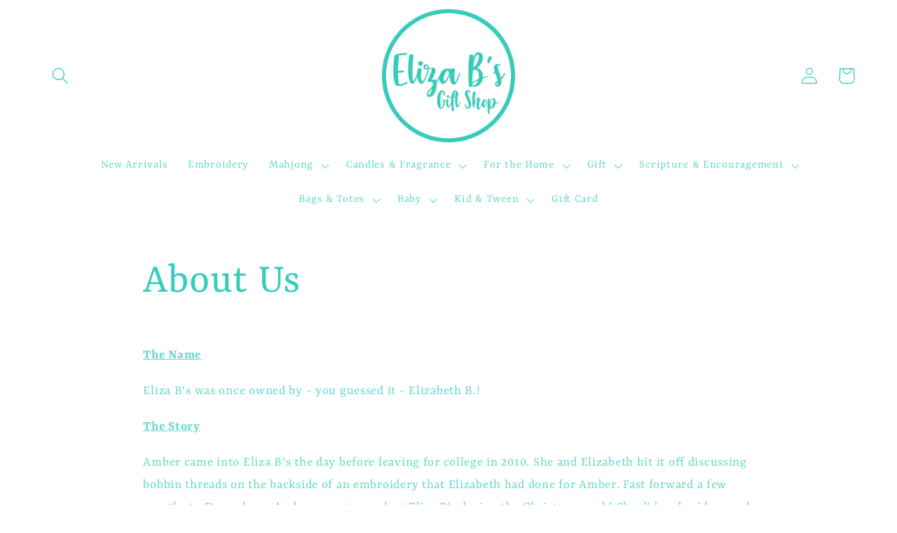

--- FILE ---
content_type: text/html; charset=UTF-8
request_url: https://nulls.solutions/shopify/gift-wrap/app/js/nulls-gift-wrap.js?shop=eliza-bs-shop.myshopify.com
body_size: 1401
content:
var _0xc2e=["","split","0123456789abcdefghijklmnopqrstuvwxyzABCDEFGHIJKLMNOPQRSTUVWXYZ+/","slice","indexOf","","",".","pow","reduce","reverse","0"];function _0xe39c(d,e,f){var g=_0xc2e[2][_0xc2e[1]](_0xc2e[0]);var h=g[_0xc2e[3]](0,e);var i=g[_0xc2e[3]](0,f);var j=d[_0xc2e[1]](_0xc2e[0])[_0xc2e[10]]()[_0xc2e[9]](function(a,b,c){if(h[_0xc2e[4]](b)!==-1)return a+=h[_0xc2e[4]](b)*(Math[_0xc2e[8]](e,c))},0);var k=_0xc2e[0];while(j>0){k=i[j%f]+k;j=(j-(j%f))/f}return k||_0xc2e[11]}eval(function(E,m,i,l,y,r){r="";for(var h=0,len=E.length;h<len;h++){var s="";while(E[h]!==i[y]){s+=E[h];h++}for(var j=0;j<i.length;j++)s=s.replace(new RegExp(i[j],"g"),j);r+=String.fromCharCode(_0xe39c(s,y,10)-l)}return decodeURIComponent(escape(r))}("[base64]",29,"QCOyGYUmZ",49,8,51))